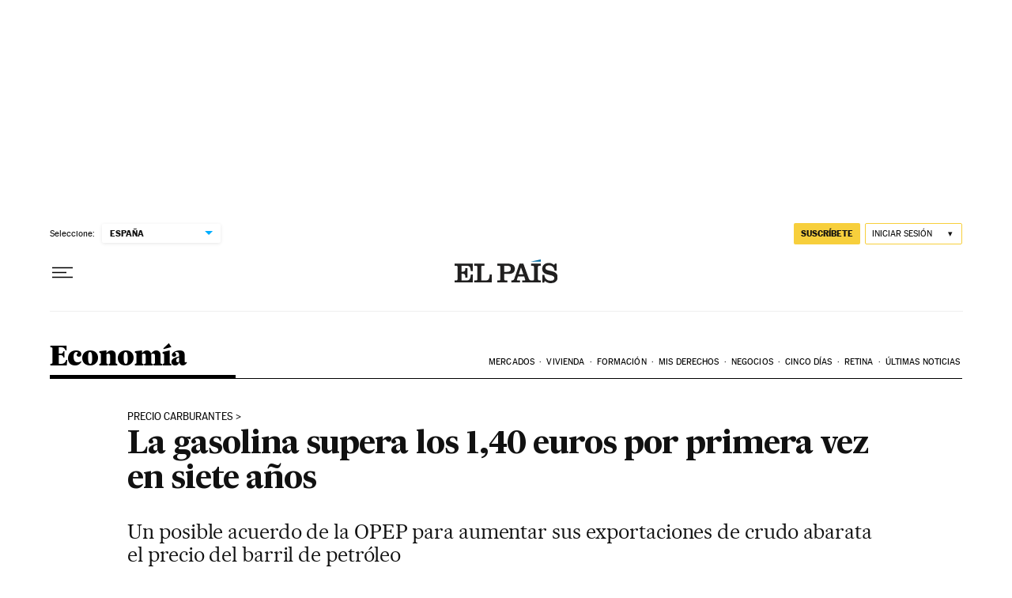

--- FILE ---
content_type: application/javascript; charset=utf-8
request_url: https://fundingchoicesmessages.google.com/f/AGSKWxVQFecDg0BmJBY0prhOBlQQzMsAxr153uNjTVJz0uxEh1sitPFfNYTKu6_nLhKSixFA8BN2BcfbUmRWnnJwX24UmcOPrK2VxrmYoU6bkvBRlW8-aPoxbUob_oX6BZWsdpL251KQvqGY0mypaHld5bOEgXKuk3eIjwSgjLS9YtdfZHQzjZfdgylMBNpj/_/adfunctions./jquery.adx./adhese./adfox./adsinsert.
body_size: -1291
content:
window['1ec7ed7e-522e-4a2b-bace-1597c792d322'] = true;